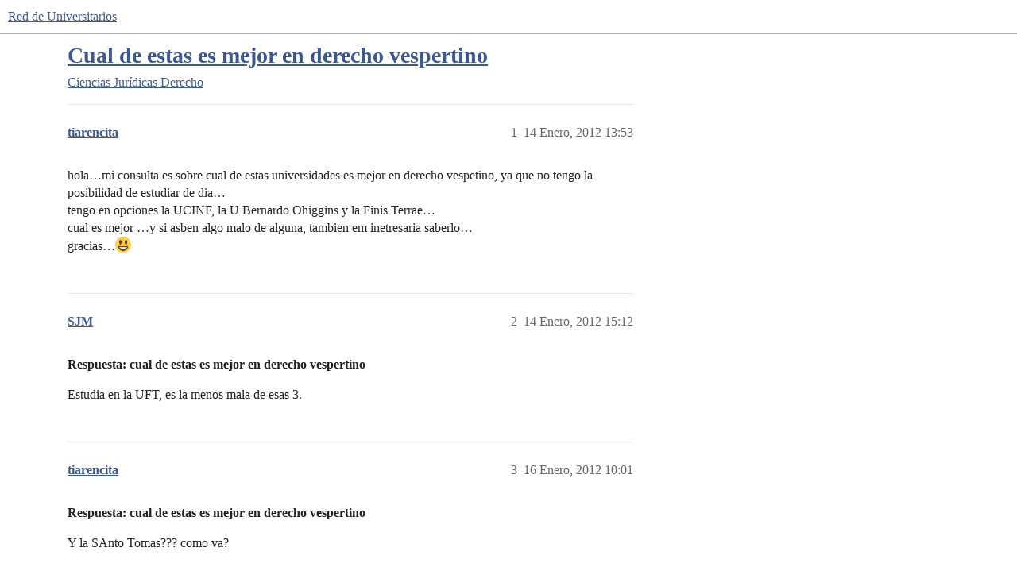

--- FILE ---
content_type: text/html; charset=utf-8
request_url: https://comunidad.universitarios.cl/t/cual-de-estas-es-mejor-en-derecho-vespertino/118174
body_size: 3101
content:
<!DOCTYPE html>
<html lang="es">
  <head>
    <meta charset="utf-8">
    <title>Cual de estas es mejor en derecho vespertino - Derecho - Red de Universitarios</title>
    <meta name="description" content="hola....mi consulta es sobre cual de estas universidades es mejor en derecho vespetino, ya que no tengo la posibilidad de estudiar de  dia.... tengo en opciones la UCINF, la U Bernardo Ohiggins y la Finis Terrae... cual &amp;hellip;">
    <meta name="generator" content="Discourse 3.4.2 - https://github.com/discourse/discourse version 14ce074767fce9b042bb5acb18d3d62c42320ddb">
<link rel="icon" type="image/png" href="https://universitarios-discourse-uploads.s3.dualstack.sa-east-1.amazonaws.com/optimized/3X/5/b/5b0aea83773c2fadacfea6ab099974a2ae81edae_2_32x32.png">
<link rel="apple-touch-icon" type="image/png" href="https://universitarios-discourse-uploads.s3.dualstack.sa-east-1.amazonaws.com/optimized/3X/7/d/7d4682894621ecedf8d44e249e3e36a6650d49b7_2_180x180.png">
<meta name="theme-color" media="all" content="#fff">

<meta name="color-scheme" content="light">

<meta name="viewport" content="width=device-width, initial-scale=1.0, minimum-scale=1.0, viewport-fit=cover">
<link rel="canonical" href="https://comunidad.universitarios.cl/t/cual-de-estas-es-mejor-en-derecho-vespertino/118174" />

<link rel="search" type="application/opensearchdescription+xml" href="https://comunidad.universitarios.cl/opensearch.xml" title="Red de Universitarios Search">

    <link href="/stylesheets/color_definitions_universitarios-light_2_4_bf1410c300012d68d55ce797e03fc1b484e8359f.css?__ws=comunidad.universitarios.cl" media="all" rel="stylesheet" class="light-scheme"/>

  <link href="/stylesheets/desktop_a07603b4a551cdebd94faf71b1f8311f6148fa39.css?__ws=comunidad.universitarios.cl" media="all" rel="stylesheet" data-target="desktop"  />



  <link href="/stylesheets/chat_a07603b4a551cdebd94faf71b1f8311f6148fa39.css?__ws=comunidad.universitarios.cl" media="all" rel="stylesheet" data-target="chat"  />
  <link href="/stylesheets/checklist_a07603b4a551cdebd94faf71b1f8311f6148fa39.css?__ws=comunidad.universitarios.cl" media="all" rel="stylesheet" data-target="checklist"  />
  <link href="/stylesheets/discourse-details_a07603b4a551cdebd94faf71b1f8311f6148fa39.css?__ws=comunidad.universitarios.cl" media="all" rel="stylesheet" data-target="discourse-details"  />
  <link href="/stylesheets/discourse-lazy-videos_a07603b4a551cdebd94faf71b1f8311f6148fa39.css?__ws=comunidad.universitarios.cl" media="all" rel="stylesheet" data-target="discourse-lazy-videos"  />
  <link href="/stylesheets/discourse-local-dates_a07603b4a551cdebd94faf71b1f8311f6148fa39.css?__ws=comunidad.universitarios.cl" media="all" rel="stylesheet" data-target="discourse-local-dates"  />
  <link href="/stylesheets/discourse-narrative-bot_a07603b4a551cdebd94faf71b1f8311f6148fa39.css?__ws=comunidad.universitarios.cl" media="all" rel="stylesheet" data-target="discourse-narrative-bot"  />
  <link href="/stylesheets/discourse-presence_a07603b4a551cdebd94faf71b1f8311f6148fa39.css?__ws=comunidad.universitarios.cl" media="all" rel="stylesheet" data-target="discourse-presence"  />
  <link href="/stylesheets/docker_manager_a07603b4a551cdebd94faf71b1f8311f6148fa39.css?__ws=comunidad.universitarios.cl" media="all" rel="stylesheet" data-target="docker_manager"  />
  <link href="/stylesheets/footnote_a07603b4a551cdebd94faf71b1f8311f6148fa39.css?__ws=comunidad.universitarios.cl" media="all" rel="stylesheet" data-target="footnote"  />
  <link href="/stylesheets/poll_a07603b4a551cdebd94faf71b1f8311f6148fa39.css?__ws=comunidad.universitarios.cl" media="all" rel="stylesheet" data-target="poll"  />
  <link href="/stylesheets/spoiler-alert_a07603b4a551cdebd94faf71b1f8311f6148fa39.css?__ws=comunidad.universitarios.cl" media="all" rel="stylesheet" data-target="spoiler-alert"  />
  <link href="/stylesheets/chat_desktop_a07603b4a551cdebd94faf71b1f8311f6148fa39.css?__ws=comunidad.universitarios.cl" media="all" rel="stylesheet" data-target="chat_desktop"  />
  <link href="/stylesheets/poll_desktop_a07603b4a551cdebd94faf71b1f8311f6148fa39.css?__ws=comunidad.universitarios.cl" media="all" rel="stylesheet" data-target="poll_desktop"  />

  <link href="/stylesheets/desktop_theme_7_87b9d3c198228fd6e65ec4f6843b8f2b0bd9c129.css?__ws=comunidad.universitarios.cl" media="all" rel="stylesheet" data-target="desktop_theme" data-theme-id="7" data-theme-name="brand header"/>
<link href="/stylesheets/desktop_theme_6_f1a83e124ba487aec056492b7d3a9b76cbc6d68e.css?__ws=comunidad.universitarios.cl" media="all" rel="stylesheet" data-target="desktop_theme" data-theme-id="6" data-theme-name="discourse gifs"/>
<link href="/stylesheets/desktop_theme_8_f5656931a4ac70b840cd233dea591edd6287d8cc.css?__ws=comunidad.universitarios.cl" media="all" rel="stylesheet" data-target="desktop_theme" data-theme-id="8" data-theme-name="brand header css"/>
<link href="/stylesheets/desktop_theme_4_0a897311c152772deafcf765922be70bf2e108c1.css?__ws=comunidad.universitarios.cl" media="all" rel="stylesheet" data-target="desktop_theme" data-theme-id="4" data-theme-name="default"/>

    
    <meta id="data-ga-universal-analytics" data-tracking-code="UA-864021-2" data-json="{&quot;cookieDomain&quot;:&quot;auto&quot;}" data-auto-link-domains="">

  <script defer src="/assets/google-universal-analytics-v3-08add7ec997ab472fcd9f821d32ff7caf4b8b9a5de2ec18ca723a040be07a098.js" data-discourse-entrypoint="google-universal-analytics-v3" nonce="PWHYGh8Av62oZlHpSF7l2OqW3"></script>


        <link rel="alternate nofollow" type="application/rss+xml" title="Feed RSS de «Cual de estas es mejor en derecho vespertino»" href="https://comunidad.universitarios.cl/t/cual-de-estas-es-mejor-en-derecho-vespertino/118174.rss" />
    <meta property="og:site_name" content="Red de Universitarios" />
<meta property="og:type" content="website" />
<meta name="twitter:card" content="summary" />
<meta name="twitter:image" content="https://universitarios-discourse-uploads.s3.dualstack.sa-east-1.amazonaws.com/original/3X/7/d/7d4682894621ecedf8d44e249e3e36a6650d49b7.png" />
<meta property="og:image" content="https://universitarios-discourse-uploads.s3.dualstack.sa-east-1.amazonaws.com/original/3X/7/d/7d4682894621ecedf8d44e249e3e36a6650d49b7.png" />
<meta property="og:url" content="https://comunidad.universitarios.cl/t/cual-de-estas-es-mejor-en-derecho-vespertino/118174" />
<meta name="twitter:url" content="https://comunidad.universitarios.cl/t/cual-de-estas-es-mejor-en-derecho-vespertino/118174" />
<meta property="og:title" content="Cual de estas es mejor en derecho vespertino" />
<meta name="twitter:title" content="Cual de estas es mejor en derecho vespertino" />
<meta property="og:description" content="hola…mi consulta es sobre cual de estas universidades es mejor en derecho vespetino, ya que no tengo la posibilidad de estudiar de  dia…  tengo en opciones la UCINF, la U Bernardo Ohiggins y la Finis Terrae…  cual es mejor …y si asben algo malo de alguna, tambien em inetresaria saberlo…  gracias…😃" />
<meta name="twitter:description" content="hola…mi consulta es sobre cual de estas universidades es mejor en derecho vespetino, ya que no tengo la posibilidad de estudiar de  dia…  tengo en opciones la UCINF, la U Bernardo Ohiggins y la Finis Terrae…  cual es mejor …y si asben algo malo de alguna, tambien em inetresaria saberlo…  gracias…😃" />
<meta property="og:article:section" content="Ciencias Jurídicas" />
<meta property="og:article:section:color" content="BF1E2E" />
<meta property="og:article:section" content="Derecho" />
<meta property="og:article:section:color" content="F1592A" />
<meta property="article:published_time" content="2012-01-14T13:53:55+00:00" />
<meta property="og:ignore_canonical" content="true" />


    
  </head>
  <body class="crawler ">
    
    <header>
  <a href="/">
    Red de Universitarios
  </a>
</header>

    <div id="main-outlet" class="wrap" role="main">
        <div id="topic-title">
    <h1>
      <a href="/t/cual-de-estas-es-mejor-en-derecho-vespertino/118174">Cual de estas es mejor en derecho vespertino</a>
    </h1>

      <div class="topic-category" itemscope itemtype="http://schema.org/BreadcrumbList">
          <span itemprop="itemListElement" itemscope itemtype="http://schema.org/ListItem">
            <a href="/c/ciencias-juridicas/derecho/89" class="badge-wrapper bullet" itemprop="item">
              <span class='badge-category-bg' style='background-color: #BF1E2E'></span>
              <span class='badge-category clear-badge'>
                <span class='category-name' itemprop='name'>Ciencias Jurídicas</span>
              </span>
            </a>
            <meta itemprop="position" content="1" />
          </span>
          <span itemprop="itemListElement" itemscope itemtype="http://schema.org/ListItem">
            <a href="/c/ciencias-juridicas/derecho/89" class="badge-wrapper bullet" itemprop="item">
              <span class='badge-category-bg' style='background-color: #F1592A'></span>
              <span class='badge-category clear-badge'>
                <span class='category-name' itemprop='name'>Derecho</span>
              </span>
            </a>
            <meta itemprop="position" content="2" />
          </span>
      </div>

  </div>

  

    <div itemscope itemtype='http://schema.org/DiscussionForumPosting'>
      <meta itemprop='headline' content='Cual de estas es mejor en derecho vespertino'>
      <link itemprop='url' href='https://comunidad.universitarios.cl/t/cual-de-estas-es-mejor-en-derecho-vespertino/118174'>
      <meta itemprop='datePublished' content='2012-01-14T13:53:55Z'>
        <meta itemprop='articleSection' content='Derecho'>
      <meta itemprop='keywords' content=''>
      <div itemprop='publisher' itemscope itemtype="http://schema.org/Organization">
        <meta itemprop='name' content='Red de Universitarios'>
          <div itemprop='logo' itemscope itemtype="http://schema.org/ImageObject">
            <meta itemprop='url' content='https://universitarios-discourse-uploads.s3.dualstack.sa-east-1.amazonaws.com/original/3X/3/7/37194d01c484b91844a967d5650dfd6851cd7776.png'>
          </div>
      </div>


          <div id='post_1'  class='topic-body crawler-post'>
            <div class='crawler-post-meta'>
              <span class="creator" itemprop="author" itemscope itemtype="http://schema.org/Person">
                <a itemprop="url" rel='nofollow' href='https://comunidad.universitarios.cl/u/tiarencita'><span itemprop='name'>tiarencita</span></a>
                
              </span>

                <link itemprop="mainEntityOfPage" href="https://comunidad.universitarios.cl/t/cual-de-estas-es-mejor-en-derecho-vespertino/118174">


              <span class="crawler-post-infos">
                  <time  datetime='2012-01-14T13:53:55Z' class='post-time'>
                    14 Enero, 2012 13:53
                  </time>
                  <meta itemprop='dateModified' content='2012-01-14T13:53:55Z'>
              <span itemprop='position'>1</span>
              </span>
            </div>
            <div class='post' itemprop='text'>
              <p>hola…mi consulta es sobre cual de estas universidades es mejor en derecho vespetino, ya que no tengo la posibilidad de estudiar de  dia…<br>
tengo en opciones la UCINF, la U Bernardo Ohiggins y la Finis Terrae…<br>
cual es mejor …y si asben algo malo de alguna, tambien em inetresaria saberlo…<br>
gracias…<img src="//comunidad.universitarios.cl/images/emoji/twitter/smiley.png?v=5" title=":smiley:" class="emoji" alt=":smiley:"></p>
            </div>

            <div itemprop="interactionStatistic" itemscope itemtype="http://schema.org/InteractionCounter">
              <meta itemprop="interactionType" content="http://schema.org/LikeAction"/>
              <meta itemprop="userInteractionCount" content="0" />
              <span class='post-likes'></span>
            </div>

          </div>
          <div id='post_2' itemprop='comment' itemscope itemtype='http://schema.org/Comment' class='topic-body crawler-post'>
            <div class='crawler-post-meta'>
              <span class="creator" itemprop="author" itemscope itemtype="http://schema.org/Person">
                <a itemprop="url" rel='nofollow' href='https://comunidad.universitarios.cl/u/SJM'><span itemprop='name'>SJM</span></a>
                
              </span>



              <span class="crawler-post-infos">
                  <time itemprop='datePublished' datetime='2012-01-14T15:12:56Z' class='post-time'>
                    14 Enero, 2012 15:12
                  </time>
                  <meta itemprop='dateModified' content='2012-01-14T15:12:56Z'>
              <span itemprop='position'>2</span>
              </span>
            </div>
            <div class='post' itemprop='text'>
              <p><span class="bbcode-b">Respuesta: cual de estas es mejor en derecho vespertino</span></p>
<p>Estudia en la UFT, es la menos mala de esas 3.</p>
            </div>

            <div itemprop="interactionStatistic" itemscope itemtype="http://schema.org/InteractionCounter">
              <meta itemprop="interactionType" content="http://schema.org/LikeAction"/>
              <meta itemprop="userInteractionCount" content="0" />
              <span class='post-likes'></span>
            </div>

          </div>
          <div id='post_3' itemprop='comment' itemscope itemtype='http://schema.org/Comment' class='topic-body crawler-post'>
            <div class='crawler-post-meta'>
              <span class="creator" itemprop="author" itemscope itemtype="http://schema.org/Person">
                <a itemprop="url" rel='nofollow' href='https://comunidad.universitarios.cl/u/tiarencita'><span itemprop='name'>tiarencita</span></a>
                
              </span>



              <span class="crawler-post-infos">
                  <time itemprop='datePublished' datetime='2012-01-16T10:01:57Z' class='post-time'>
                    16 Enero, 2012 10:01
                  </time>
                  <meta itemprop='dateModified' content='2012-01-16T10:01:57Z'>
              <span itemprop='position'>3</span>
              </span>
            </div>
            <div class='post' itemprop='text'>
              <p><span class="bbcode-b">Respuesta: cual de estas es mejor en derecho vespertino</span></p>
<p>Y la SAnto Tomas??? como va?</p>
            </div>

            <div itemprop="interactionStatistic" itemscope itemtype="http://schema.org/InteractionCounter">
              <meta itemprop="interactionType" content="http://schema.org/LikeAction"/>
              <meta itemprop="userInteractionCount" content="0" />
              <span class='post-likes'></span>
            </div>

          </div>
          <div id='post_4' itemprop='comment' itemscope itemtype='http://schema.org/Comment' class='topic-body crawler-post'>
            <div class='crawler-post-meta'>
              <span class="creator" itemprop="author" itemscope itemtype="http://schema.org/Person">
                <a itemprop="url" rel='nofollow' href='https://comunidad.universitarios.cl/u/ridick'><span itemprop='name'>ridick</span></a>
                
              </span>



              <span class="crawler-post-infos">
                  <time itemprop='datePublished' datetime='2012-01-16T12:39:10Z' class='post-time'>
                    16 Enero, 2012 12:39
                  </time>
                  <meta itemprop='dateModified' content='2012-01-16T12:39:10Z'>
              <span itemprop='position'>4</span>
              </span>
            </div>
            <div class='post' itemprop='text'>
              <p><span class="bbcode-b">Respuesta: cual de estas es mejor en derecho vespertino</span></p>
<p>La menos mala mmmmm mmmm dificil respuesta.</p>
            </div>

            <div itemprop="interactionStatistic" itemscope itemtype="http://schema.org/InteractionCounter">
              <meta itemprop="interactionType" content="http://schema.org/LikeAction"/>
              <meta itemprop="userInteractionCount" content="0" />
              <span class='post-likes'></span>
            </div>

          </div>
    </div>


    




    </div>
    <footer class="container wrap">
  <nav class='crawler-nav'>
    <ul>
      <li itemscope itemtype='http://schema.org/SiteNavigationElement'>
        <span itemprop='name'>
          <a href='/' itemprop="url">Inicio </a>
        </span>
      </li>
      <li itemscope itemtype='http://schema.org/SiteNavigationElement'>
        <span itemprop='name'>
          <a href='/categories' itemprop="url">Categorías </a>
        </span>
      </li>
      <li itemscope itemtype='http://schema.org/SiteNavigationElement'>
        <span itemprop='name'>
          <a href='/guidelines' itemprop="url">Directrices </a>
        </span>
      </li>
        <li itemscope itemtype='http://schema.org/SiteNavigationElement'>
          <span itemprop='name'>
            <a href='/tos' itemprop="url">Términos del servicio </a>
          </span>
        </li>
        <li itemscope itemtype='http://schema.org/SiteNavigationElement'>
          <span itemprop='name'>
            <a href='/privacy' itemprop="url">Política de privacidad </a>
          </span>
        </li>
    </ul>
  </nav>
  <p class='powered-by-link'>Creado con <a href="https://www.discourse.org">Discourse</a>, se ve mejor con JavaScript activado</p>
</footer>

    
    
  </body>
  
</html>


--- FILE ---
content_type: text/css
request_url: https://comunidad.universitarios.cl/stylesheets/spoiler-alert_a07603b4a551cdebd94faf71b1f8311f6148fa39.css?__ws=comunidad.universitarios.cl
body_size: 194
content:
.spoiled{cursor:auto;transform:translateZ(0)}.spoiled .lightbox .meta{display:none}.spoiled svg{vertical-align:middle}.spoiler-blurred{-webkit-user-select:none;user-select:none;cursor:default;cursor:pointer;filter:blur(0.5em)}.spoiler-blurred a,.spoiler-blurred area,.spoiler-blurred audio,.spoiler-blurred button,.spoiler-blurred details,.spoiler-blurred embed,.spoiler-blurred iframe,.spoiler-blurred img.animated,.spoiler-blurred input,.spoiler-blurred map,.spoiler-blurred object,.spoiler-blurred option,.spoiler-blurred portal,.spoiler-blurred select,.spoiler-blurred textarea,.spoiler-blurred track,.spoiler-blurred video,.spoiler-blurred .lightbox{pointer-events:none}.spoiler-blurred img{filter:blur(1em)}.discourse-no-touch .spoiler-blurred:hover,.discourse-no-touch .spoiler-blurred:focus{filter:blur(0.18em)}.discourse-no-touch .spoiler-blurred:hover img,.discourse-no-touch .spoiler-blurred:focus img{filter:blur(0.5em)}

/*# sourceMappingURL=spoiler-alert_a07603b4a551cdebd94faf71b1f8311f6148fa39.css.map?__ws=comunidad.universitarios.cl */
